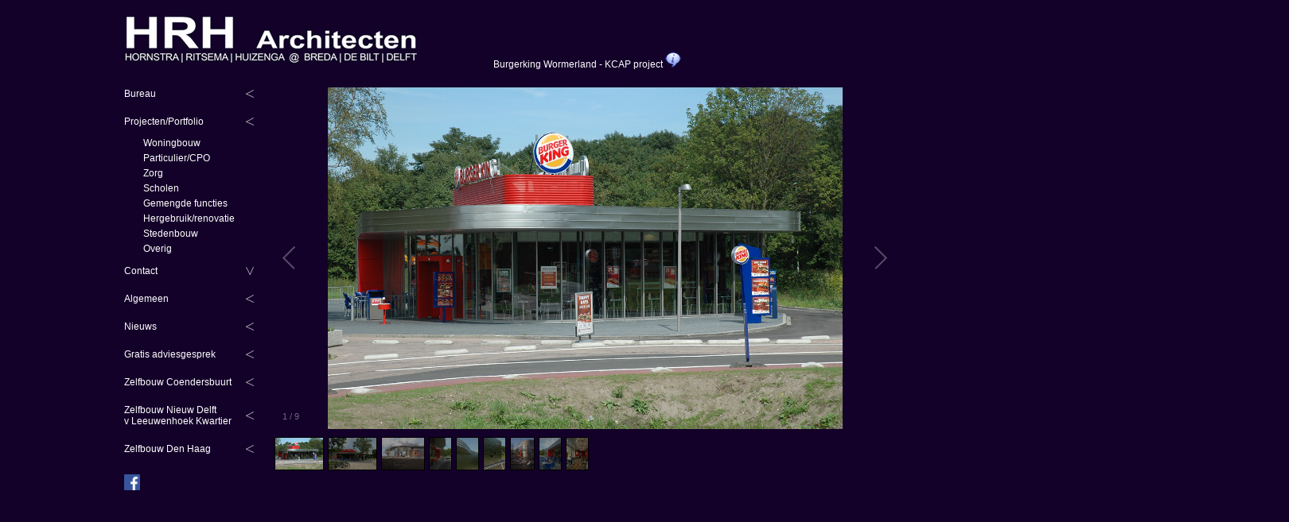

--- FILE ---
content_type: text/html; charset=UTF-8
request_url: http://hrharchitecten.nl/burgerking.php
body_size: 2821
content:
<!DOCTYPE html>
<html>
<head>
<meta http-equiv="Content-Type" content="text/html; charset=UTF-8" />
<title>HRH Architecten</title>
<script type="text/javascript" language="javascript" src="jquery.js"></script>
<script type="text/javascript">
<!--//---------------------------------+
//  Developed by Roshan Bhattarai 
//  Visit http://roshanbh.com.np for this script and more.
//  This notice MUST stay intact for legal use
// --------------------------------->
$(document).ready(function()
{
$(".menu_body:eq(1)").show();
$(".menu_head:eq(2)").css({backgroundImage:"url(css/down.png)"})
	//slides the element with class "menu_body" when paragraph with class "menu_head" is clicked 
	$("#firstpane p.menu_head").click(function()
    {
		$(this).css({backgroundImage:"url(css/down.png)"}).next("div.menu_body").slideToggle(300).siblings("div.menu_body").slideUp("slow");
       	$(this).siblings().css({backgroundImage:"url(css/left.png)"});
	});
});
</script>
<script src="https://ajax.googleapis.com/ajax/libs/jquery/1/jquery.js"></script>
<script src="galleria/galleria-1.2.8.min.js"></script>
<script type="text/javascript">

  var _gaq = _gaq || [];
  _gaq.push(['_setAccount', 'UA-36648652-1']);
  _gaq.push(['_trackPageview']);

  (function() {
    var ga = document.createElement('script'); ga.type = 'text/javascript'; ga.async = true;
    ga.src = ('https:' == document.location.protocol ? 'https://ssl' : 'http://www') + '.google-analytics.com/ga.js';
    var s = document.getElementsByTagName('script')[0]; s.parentNode.insertBefore(ga, s);
  })();

</script>
<style>
    #galleria{ width: 800px; height: 500px; background: #130129 }
</style>
<title>HRH Architecten</title>
<link rel="stylesheet" type="text/css" href="css/333556.css" />
<link rel="stylesheet" type="text/css" href="css/menu.css" />
</head>
<body>


    <div id="wrapper">
        <div id="navigation">            <a href="index.php"><img src="logo.jpg" alt="Home"border="0"></a>         <div class="right";>Burgerking Wormerland - KCAP project
            
            
 <a href="#" class="tooltip"><img src="css/info.png"><span> <div class="info_h1">Burgerking Wormerland,  KCAP project</div>
<table width='100%'>

<tr><td>Opdrachtgever</td><td>Maasstede Vastgoed ontwikkeling V.O.F. Rotterdam</td></tr>
<tr><td>Constructeur</td><td>Bouwadviesbureau van der Ven, Ridderkerk</td></tr>
<tr><td>Aannemer</td><td>Volker Wessels, Zeist</td></tr>
<tr><td>Installatieadviseur</td><td>Adviesbureau Wickerhoff, Krimpen a/d IJssel</td></tr>
<tr><td>Totaal m2 BVO</td><td>400m² bvo</td></tr>
<tr><td>Programma</td><td>Restaurant met Drive Thru en P+R met 110 parkeerplaatsen</td></tr>
<tr><td>Bouwkosten</td><td>Onbekend</td></tr>
<tr><td>Periode</td><td>Sept 2004 t/m mrt 2005 (ontwerp)<br>Sept 2005 t/m jul 2006 (uitvoering)</td></tr>
<tr><td>Rol</td><td>Architect / Projectleider</td></tr>
<tr><td>Adres</td><td>Leeghwaterweg 3 (A7 afrit 2)</td></tr>
<tr><td>Links</td><td><a href='http://www.maasstede.com/project/35' target="_blanc">http://www.maasstede.com/project/35</a></td></tr>
</table>
<br>
<div class=info_bold>Project omschrijving Burgerking Drive thru, Wormerland</div>
Deze vestiging van Burgerking  werd gerealiseerd langs de A7 tussen Amsterdam en Purmerend bij de afslag Wormerland. (gem. Oostzaan)
De enige manier om op deze plek te komen is per auto en ook op de locatie zelf is alles ingericht op auto’s en automobilisten.  Voor Carpoolers zijn 110 parkeerplaatsen beschikbaar.
De vorm van het gebouw is voortgekomen uit rijlijnen van auto’s. Net als bij de auto’s gaat bij het gebouw niets recht de hoek om, maar is alles afgerond.
Veel moeite is gedaan om buiten en binnen naadloos in elkaar over te laten lopen en daarmee het landschap ‘binnen’ te halen. De luifels hebben daarin een belangrijke rol.
De toegepaste gevelbekleding is qua materiaal en verwerking een noviteit in Nederland: Het betreft roestvaststaal in banen met felsnaden. Nieuw is de verwerking ervan zonder een ventilerende achter constructie. (Endele systeem) 
</span> </a>               
            
            
            
            
            </div>  
        </div>
        <div id="leftcolumn">
        <div style="float:left" > <!--This is the first division of left-->

  <div id="firstpane" class="menu_list"> <!--Code for menu starts here-->
	 <p class="menu_head"><a href="bureau.php">Bureau</a></p>
		<div class="menu_body">
			<a href="hornstra.php">Chanan Hornstra</a>
			<a href="ritsema.php">Annekee Ritsema</a>
			<a href="huizenga.php">Hiltje Huizenga</a>
		</div>
	 <p class="menu_head"><a href="projecten-overzicht.php">Projecten/Portfolio</a></p>
	 <div class="menu_body">
         	<a href="woningbouw-overzicht.php">Woningbouw</a>
         	<a href="particulier.php">Particulier/CPO</a>
         	<a href="zorg.php">Zorg</a>
         	<a href="scholen.php">Scholen</a>
         	<a href="gemengd.php">Gemengde functies</a>
         	<a href="hergebruik.php">Hergebruik/renovatie</a>
         	<a href="stedenbouw.php">Stedenbouw</a>
         	<a href="overig.php">Overig</a>
	 </div>
	 <p class="menu_head"><a href="contact.php">Contact</p></a>
         <p class="menu_head"><a href="algemeen.php">Algemeen</p></a>
         <p class="menu_head"><a href="nieuws.php">Nieuws</p></a>
         <p class="menu_head"><a href="schetssessie.php">Gratis adviesgesprek</p></a>
         <p class="menu_head"><a href="woonateliers-coendersbuurt.php">Zelfbouw Coendersbuurt</p></a>
         <p class="menu_head"><a href="projecten-vlhk.php">Zelfbouw Nieuw Delft<br>v Leeuwenhoek Kwartier</p></a>
         <p class="menu_head"><a href="projecten-ypenburg.php">Zelfbouw Den Haag</p></a><br>
    </div>  <!--Code for menu ends here-->
</div>
<div>
       <p align="left" style="margin-left:6px;"><a href="https://www.facebook.com/hrharchitecten/" target="_blank"><img src="facebook.png" alt="HRH Facebookpagina" border=0 width="20" height="20"></a></p>
</div>
        </div>        
        <div id="content">
           
          
        <div id="galleria">
<a href="images/burgerking/burgerking1-Large.jpg"><img src="images/burgerking/burgerking1-Thumb.jpg" data-title="" data-description=""></a>
<a href="images/burgerking/burgerking2-Large.jpg"><img src="images/burgerking/burgerking2-Thumb.jpg" data-title="" data-description=""></a>
<a href="images/burgerking/burgerking3-Large.jpg"><img src="images/burgerking/burgerking3-Thumb.jpg" data-title="" data-description=""></a>
<a href="images/burgerking/burgerking4-Large.jpg"><img src="images/burgerking/burgerking4-Thumb.jpg" data-title="" data-description=""></a>
<a href="images/burgerking/burgerking5-Large.jpg"><img src="images/burgerking/burgerking5-Thumb.jpg" data-title="" data-description=""></a>
<a href="images/burgerking/burgerking6-Large.jpg"><img src="images/burgerking/burgerking6-Thumb.jpg" data-title="" data-description=""></a>
<a href="images/burgerking/burgerking7-Large.jpg"><img src="images/burgerking/burgerking7-Thumb.jpg" data-title="" data-description=""></a>
<a href="images/burgerking/burgerking8-Large.jpg"><img src="images/burgerking/burgerking8-Thumb.jpg" data-title="" data-description=""></a>
<a href="images/burgerking/burgerking9-Large.jpg"><img src="images/burgerking/burgerking9-Thumb.jpg" data-title="" data-description=""></a>



	</div>
        <script>
            Galleria.loadTheme('galleria/themes/classic/galleria.classic.min.js');
            Galleria.run('#galleria');
        </script>
	
       </div>
        <div id="footer">
            
        </div>
    </div>

</body>
</html>


--- FILE ---
content_type: text/css
request_url: http://hrharchitecten.nl/css/333556.css
body_size: 330
content:
/*    Generated by http://www.cssportal.com    */

@import url("reset.css");

body {
    font-family: Verdana, Arial, Helvetica, sans-serif;
    font-size: 13px;
    background-color:#130129
}

p {
    padding: 10px;
}

#wrapper {
    margin: 0 auto;
    width: 1000px;
    background: #130129;
}

#navigation {
    float: right;
    height: 90px;
    width: 1000px;
    background: #130129;
}

#content {
    float: left;
    background: #130129;
    color: white;
    width: auto;
    margin-left: 15px;
}

#leftcolumn {
    background: #130129;
    width: 180px;
    float: left;
}

#footer {
    height: 40px;
    width: 1000px;
    background: #130129;
    clear: both;
    color: white;
}



--- FILE ---
content_type: text/css
request_url: http://hrharchitecten.nl/css/menu.css
body_size: 754
content:
body {
	margin: 10px auto;
	font: 75%/120% Verdana,Arial, Helvetica, sans-serif;
        color: white;
}
.menu_list {	
	width: 180px;
}
.menu_head {
	padding: 10px 15px;
	cursor: pointer;
	position: relative;
	margin:1px;
        color:white;
    background: #130129 url(left.png) center right no-repeat;
}
.menu_head a {
color: white;
text-decoration:none;
}

.menu_head a:hover
{
text-decoration:underline;
}

.menu_body {
	display:none;
}
.menu_body a{
  display:block;
  color:#130129;
  background-color:#130129;
  padding-left:40px;
  color: white;
  text-decoration:none;
  line-height:160%;
}
.menu_body a:hover{
  color: white;
  text-decoration:underline;
  }

.right
{
position:relative;
left:480px;
top:-30px;
}
.mylink a{
  color: white;
  text-decoration:none;	
}
.mylink a:hover{
  color: white;
  text-decoration:underline;
  }
	
.info_h1 {font-family: Verdana, Geneva, Arial, Helvetica, sans-serif;font-size: 12pt; font-weight:bold;}
.info_bold {font-weight:bold;}
.profile_head{position: relative; top: -4px;}
.profile_img {padding: 10px 15px;}
a.tooltip {outline:none; font: 10px Verdana,Arial, Helvetica, sans-serif; }
a.tooltip strong {line-height:30px;}
a.tooltip:hover {text-decoration:none;}
a.tooltip span { z-index:10;display:none; padding:14px 20px; margin-top:-30px; margin-left:-450px; width:640px; line-height:16px; }
a.tooltip:hover span{ display:inline; position:absolute; color:#111; border:1px solid #DCA; background:#fffAF0;}
.callout {z-index:20;position:absolute;top:30px;border:0;left:-120px;}
 /*CSS3 extras*/
 a.tooltip span { border-radius:4px; -moz-border-radius: 4px; -webkit-border-radius: 4px; -moz-box-shadow: 5px 5px 8px #CCC; -webkit-box-shadow: 5px 5px 8px #CCC; box-shadow: 5px 5px 8px #CCC; }
 
 
a.contacttip {outline:none; font: 12px Verdana,Arial, Helvetica, sans-serif; }
a.contacttip strong {line-height:30px;}
a.contacttip:hover {text-decoration:underline;}
a.contacttip span { z-index:10;display:none; padding:14px 20px; margin-top:50px; margin-left:-160px; width:540px; line-height:16px; }
a.contacttip:hover span{ display:inline; position:absolute; color:#111;}
.callout {z-index:20;position:absolute;top:30px;border:0;left:-120px;}
 /*CSS3 extras*/

 
 